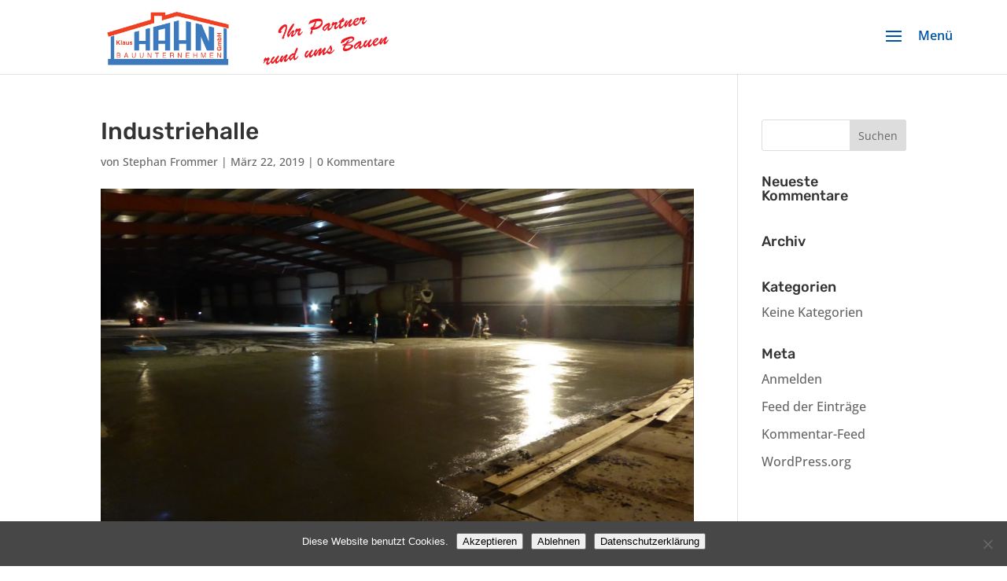

--- FILE ---
content_type: text/css
request_url: https://bauunternehmenhahn.de/wp-content/google-fonts/rubik.css
body_size: 721
content:
/* rubik - normal - 400 */
@font-face {
  font-family: 'Rubik';
  font-style: normal;
  font-weight: 400;
  font-display: swap;
  src: url('https://bauunternehmenhahn.de/wp-content/google-fonts/rubik/rubik-v21-latin-ext_latin_hebrew_cyrillic-ext_cyrillic-regular.eot'); /* IE9 Compat Modes */
  src: local(''),
       url('https://bauunternehmenhahn.de/wp-content/google-fonts/rubik/rubik-v21-latin-ext_latin_hebrew_cyrillic-ext_cyrillic-regular.eot?#iefix') format('embedded-opentype'), /* IE6-IE8 */
       url('https://bauunternehmenhahn.de/wp-content/google-fonts/rubik/rubik-v21-latin-ext_latin_hebrew_cyrillic-ext_cyrillic-regular.woff2') format('woff2'), /* Super Modern Browsers */
       url('https://bauunternehmenhahn.de/wp-content/google-fonts/rubik/rubik-v21-latin-ext_latin_hebrew_cyrillic-ext_cyrillic-regular.woff') format('woff'), /* Modern Browsers */
       url('https://bauunternehmenhahn.de/wp-content/google-fonts/rubik/rubik-v21-latin-ext_latin_hebrew_cyrillic-ext_cyrillic-regular.ttf') format('truetype'), /* Safari, Android, iOS */
       url('https://bauunternehmenhahn.de/wp-content/google-fonts/rubik/rubik-v21-latin-ext_latin_hebrew_cyrillic-ext_cyrillic-regular.svg#OpenSans') format('svg'); /* Legacy iOS */
}

/* rubik - normal - 300 */
@font-face {
  font-family: 'Rubik';
  font-style: normal;
  font-weight: 300;
  font-display: swap;
  src: url('https://bauunternehmenhahn.de/wp-content/google-fonts/rubik/rubik-v21-latin-ext_latin_hebrew_cyrillic-ext_cyrillic-300.eot'); /* IE9 Compat Modes */
  src: local(''),
       url('https://bauunternehmenhahn.de/wp-content/google-fonts/rubik/rubik-v21-latin-ext_latin_hebrew_cyrillic-ext_cyrillic-300.eot?#iefix') format('embedded-opentype'), /* IE6-IE8 */
       url('https://bauunternehmenhahn.de/wp-content/google-fonts/rubik/rubik-v21-latin-ext_latin_hebrew_cyrillic-ext_cyrillic-300.woff2') format('woff2'), /* Super Modern Browsers */
       url('https://bauunternehmenhahn.de/wp-content/google-fonts/rubik/rubik-v21-latin-ext_latin_hebrew_cyrillic-ext_cyrillic-300.woff') format('woff'), /* Modern Browsers */
       url('https://bauunternehmenhahn.de/wp-content/google-fonts/rubik/rubik-v21-latin-ext_latin_hebrew_cyrillic-ext_cyrillic-300.ttf') format('truetype'), /* Safari, Android, iOS */
       url('https://bauunternehmenhahn.de/wp-content/google-fonts/rubik/rubik-v21-latin-ext_latin_hebrew_cyrillic-ext_cyrillic-300.svg#OpenSans') format('svg'); /* Legacy iOS */
}

/* rubik - normal - 500 */
@font-face {
  font-family: 'Rubik';
  font-style: normal;
  font-weight: 500;
  font-display: swap;
  src: url('https://bauunternehmenhahn.de/wp-content/google-fonts/rubik/rubik-v21-latin-ext_latin_hebrew_cyrillic-ext_cyrillic-500.eot'); /* IE9 Compat Modes */
  src: local(''),
       url('https://bauunternehmenhahn.de/wp-content/google-fonts/rubik/rubik-v21-latin-ext_latin_hebrew_cyrillic-ext_cyrillic-500.eot?#iefix') format('embedded-opentype'), /* IE6-IE8 */
       url('https://bauunternehmenhahn.de/wp-content/google-fonts/rubik/rubik-v21-latin-ext_latin_hebrew_cyrillic-ext_cyrillic-500.woff2') format('woff2'), /* Super Modern Browsers */
       url('https://bauunternehmenhahn.de/wp-content/google-fonts/rubik/rubik-v21-latin-ext_latin_hebrew_cyrillic-ext_cyrillic-500.woff') format('woff'), /* Modern Browsers */
       url('https://bauunternehmenhahn.de/wp-content/google-fonts/rubik/rubik-v21-latin-ext_latin_hebrew_cyrillic-ext_cyrillic-500.ttf') format('truetype'), /* Safari, Android, iOS */
       url('https://bauunternehmenhahn.de/wp-content/google-fonts/rubik/rubik-v21-latin-ext_latin_hebrew_cyrillic-ext_cyrillic-500.svg#OpenSans') format('svg'); /* Legacy iOS */
}

/* rubik - normal - 600 */
@font-face {
  font-family: 'Rubik';
  font-style: normal;
  font-weight: 600;
  font-display: swap;
  src: url('https://bauunternehmenhahn.de/wp-content/google-fonts/rubik/rubik-v21-latin-ext_latin_hebrew_cyrillic-ext_cyrillic-600.eot'); /* IE9 Compat Modes */
  src: local(''),
       url('https://bauunternehmenhahn.de/wp-content/google-fonts/rubik/rubik-v21-latin-ext_latin_hebrew_cyrillic-ext_cyrillic-600.eot?#iefix') format('embedded-opentype'), /* IE6-IE8 */
       url('https://bauunternehmenhahn.de/wp-content/google-fonts/rubik/rubik-v21-latin-ext_latin_hebrew_cyrillic-ext_cyrillic-600.woff2') format('woff2'), /* Super Modern Browsers */
       url('https://bauunternehmenhahn.de/wp-content/google-fonts/rubik/rubik-v21-latin-ext_latin_hebrew_cyrillic-ext_cyrillic-600.woff') format('woff'), /* Modern Browsers */
       url('https://bauunternehmenhahn.de/wp-content/google-fonts/rubik/rubik-v21-latin-ext_latin_hebrew_cyrillic-ext_cyrillic-600.ttf') format('truetype'), /* Safari, Android, iOS */
       url('https://bauunternehmenhahn.de/wp-content/google-fonts/rubik/rubik-v21-latin-ext_latin_hebrew_cyrillic-ext_cyrillic-600.svg#OpenSans') format('svg'); /* Legacy iOS */
}

/* rubik - normal - 700 */
@font-face {
  font-family: 'Rubik';
  font-style: normal;
  font-weight: 700;
  font-display: swap;
  src: url('https://bauunternehmenhahn.de/wp-content/google-fonts/rubik/rubik-v21-latin-ext_latin_hebrew_cyrillic-ext_cyrillic-700.eot'); /* IE9 Compat Modes */
  src: local(''),
       url('https://bauunternehmenhahn.de/wp-content/google-fonts/rubik/rubik-v21-latin-ext_latin_hebrew_cyrillic-ext_cyrillic-700.eot?#iefix') format('embedded-opentype'), /* IE6-IE8 */
       url('https://bauunternehmenhahn.de/wp-content/google-fonts/rubik/rubik-v21-latin-ext_latin_hebrew_cyrillic-ext_cyrillic-700.woff2') format('woff2'), /* Super Modern Browsers */
       url('https://bauunternehmenhahn.de/wp-content/google-fonts/rubik/rubik-v21-latin-ext_latin_hebrew_cyrillic-ext_cyrillic-700.woff') format('woff'), /* Modern Browsers */
       url('https://bauunternehmenhahn.de/wp-content/google-fonts/rubik/rubik-v21-latin-ext_latin_hebrew_cyrillic-ext_cyrillic-700.ttf') format('truetype'), /* Safari, Android, iOS */
       url('https://bauunternehmenhahn.de/wp-content/google-fonts/rubik/rubik-v21-latin-ext_latin_hebrew_cyrillic-ext_cyrillic-700.svg#OpenSans') format('svg'); /* Legacy iOS */
}

/* rubik - normal - 800 */
@font-face {
  font-family: 'Rubik';
  font-style: normal;
  font-weight: 800;
  font-display: swap;
  src: url('https://bauunternehmenhahn.de/wp-content/google-fonts/rubik/rubik-v21-latin-ext_latin_hebrew_cyrillic-ext_cyrillic-800.eot'); /* IE9 Compat Modes */
  src: local(''),
       url('https://bauunternehmenhahn.de/wp-content/google-fonts/rubik/rubik-v21-latin-ext_latin_hebrew_cyrillic-ext_cyrillic-800.eot?#iefix') format('embedded-opentype'), /* IE6-IE8 */
       url('https://bauunternehmenhahn.de/wp-content/google-fonts/rubik/rubik-v21-latin-ext_latin_hebrew_cyrillic-ext_cyrillic-800.woff2') format('woff2'), /* Super Modern Browsers */
       url('https://bauunternehmenhahn.de/wp-content/google-fonts/rubik/rubik-v21-latin-ext_latin_hebrew_cyrillic-ext_cyrillic-800.woff') format('woff'), /* Modern Browsers */
       url('https://bauunternehmenhahn.de/wp-content/google-fonts/rubik/rubik-v21-latin-ext_latin_hebrew_cyrillic-ext_cyrillic-800.ttf') format('truetype'), /* Safari, Android, iOS */
       url('https://bauunternehmenhahn.de/wp-content/google-fonts/rubik/rubik-v21-latin-ext_latin_hebrew_cyrillic-ext_cyrillic-800.svg#OpenSans') format('svg'); /* Legacy iOS */
}

/* rubik - normal - 900 */
@font-face {
  font-family: 'Rubik';
  font-style: normal;
  font-weight: 900;
  font-display: swap;
  src: url('https://bauunternehmenhahn.de/wp-content/google-fonts/rubik/rubik-v21-latin-ext_latin_hebrew_cyrillic-ext_cyrillic-900.eot'); /* IE9 Compat Modes */
  src: local(''),
       url('https://bauunternehmenhahn.de/wp-content/google-fonts/rubik/rubik-v21-latin-ext_latin_hebrew_cyrillic-ext_cyrillic-900.eot?#iefix') format('embedded-opentype'), /* IE6-IE8 */
       url('https://bauunternehmenhahn.de/wp-content/google-fonts/rubik/rubik-v21-latin-ext_latin_hebrew_cyrillic-ext_cyrillic-900.woff2') format('woff2'), /* Super Modern Browsers */
       url('https://bauunternehmenhahn.de/wp-content/google-fonts/rubik/rubik-v21-latin-ext_latin_hebrew_cyrillic-ext_cyrillic-900.woff') format('woff'), /* Modern Browsers */
       url('https://bauunternehmenhahn.de/wp-content/google-fonts/rubik/rubik-v21-latin-ext_latin_hebrew_cyrillic-ext_cyrillic-900.ttf') format('truetype'), /* Safari, Android, iOS */
       url('https://bauunternehmenhahn.de/wp-content/google-fonts/rubik/rubik-v21-latin-ext_latin_hebrew_cyrillic-ext_cyrillic-900.svg#OpenSans') format('svg'); /* Legacy iOS */
}

/* rubik - italic - 300 */
@font-face {
  font-family: 'Rubik';
  font-style: italic;
  font-weight: 300;
  font-display: swap;
  src: url('https://bauunternehmenhahn.de/wp-content/google-fonts/rubik/rubik-v21-latin-ext_latin_hebrew_cyrillic-ext_cyrillic-300italic.eot'); /* IE9 Compat Modes */
  src: local(''),
       url('https://bauunternehmenhahn.de/wp-content/google-fonts/rubik/rubik-v21-latin-ext_latin_hebrew_cyrillic-ext_cyrillic-300italic.eot?#iefix') format('embedded-opentype'), /* IE6-IE8 */
       url('https://bauunternehmenhahn.de/wp-content/google-fonts/rubik/rubik-v21-latin-ext_latin_hebrew_cyrillic-ext_cyrillic-300italic.woff2') format('woff2'), /* Super Modern Browsers */
       url('https://bauunternehmenhahn.de/wp-content/google-fonts/rubik/rubik-v21-latin-ext_latin_hebrew_cyrillic-ext_cyrillic-300italic.woff') format('woff'), /* Modern Browsers */
       url('https://bauunternehmenhahn.de/wp-content/google-fonts/rubik/rubik-v21-latin-ext_latin_hebrew_cyrillic-ext_cyrillic-300italic.ttf') format('truetype'), /* Safari, Android, iOS */
       url('https://bauunternehmenhahn.de/wp-content/google-fonts/rubik/rubik-v21-latin-ext_latin_hebrew_cyrillic-ext_cyrillic-300italic.svg#OpenSans') format('svg'); /* Legacy iOS */
}

/* rubik - italic - 400 */
@font-face {
  font-family: 'Rubik';
  font-style: italic;
  font-weight: 400;
  font-display: swap;
  src: url('https://bauunternehmenhahn.de/wp-content/google-fonts/rubik/rubik-v21-latin-ext_latin_hebrew_cyrillic-ext_cyrillic-italic.eot'); /* IE9 Compat Modes */
  src: local(''),
       url('https://bauunternehmenhahn.de/wp-content/google-fonts/rubik/rubik-v21-latin-ext_latin_hebrew_cyrillic-ext_cyrillic-italic.eot?#iefix') format('embedded-opentype'), /* IE6-IE8 */
       url('https://bauunternehmenhahn.de/wp-content/google-fonts/rubik/rubik-v21-latin-ext_latin_hebrew_cyrillic-ext_cyrillic-italic.woff2') format('woff2'), /* Super Modern Browsers */
       url('https://bauunternehmenhahn.de/wp-content/google-fonts/rubik/rubik-v21-latin-ext_latin_hebrew_cyrillic-ext_cyrillic-italic.woff') format('woff'), /* Modern Browsers */
       url('https://bauunternehmenhahn.de/wp-content/google-fonts/rubik/rubik-v21-latin-ext_latin_hebrew_cyrillic-ext_cyrillic-italic.ttf') format('truetype'), /* Safari, Android, iOS */
       url('https://bauunternehmenhahn.de/wp-content/google-fonts/rubik/rubik-v21-latin-ext_latin_hebrew_cyrillic-ext_cyrillic-italic.svg#OpenSans') format('svg'); /* Legacy iOS */
}

/* rubik - italic - 500 */
@font-face {
  font-family: 'Rubik';
  font-style: italic;
  font-weight: 500;
  font-display: swap;
  src: url('https://bauunternehmenhahn.de/wp-content/google-fonts/rubik/rubik-v21-latin-ext_latin_hebrew_cyrillic-ext_cyrillic-500italic.eot'); /* IE9 Compat Modes */
  src: local(''),
       url('https://bauunternehmenhahn.de/wp-content/google-fonts/rubik/rubik-v21-latin-ext_latin_hebrew_cyrillic-ext_cyrillic-500italic.eot?#iefix') format('embedded-opentype'), /* IE6-IE8 */
       url('https://bauunternehmenhahn.de/wp-content/google-fonts/rubik/rubik-v21-latin-ext_latin_hebrew_cyrillic-ext_cyrillic-500italic.woff2') format('woff2'), /* Super Modern Browsers */
       url('https://bauunternehmenhahn.de/wp-content/google-fonts/rubik/rubik-v21-latin-ext_latin_hebrew_cyrillic-ext_cyrillic-500italic.woff') format('woff'), /* Modern Browsers */
       url('https://bauunternehmenhahn.de/wp-content/google-fonts/rubik/rubik-v21-latin-ext_latin_hebrew_cyrillic-ext_cyrillic-500italic.ttf') format('truetype'), /* Safari, Android, iOS */
       url('https://bauunternehmenhahn.de/wp-content/google-fonts/rubik/rubik-v21-latin-ext_latin_hebrew_cyrillic-ext_cyrillic-500italic.svg#OpenSans') format('svg'); /* Legacy iOS */
}

/* rubik - italic - 600 */
@font-face {
  font-family: 'Rubik';
  font-style: italic;
  font-weight: 600;
  font-display: swap;
  src: url('https://bauunternehmenhahn.de/wp-content/google-fonts/rubik/rubik-v21-latin-ext_latin_hebrew_cyrillic-ext_cyrillic-600italic.eot'); /* IE9 Compat Modes */
  src: local(''),
       url('https://bauunternehmenhahn.de/wp-content/google-fonts/rubik/rubik-v21-latin-ext_latin_hebrew_cyrillic-ext_cyrillic-600italic.eot?#iefix') format('embedded-opentype'), /* IE6-IE8 */
       url('https://bauunternehmenhahn.de/wp-content/google-fonts/rubik/rubik-v21-latin-ext_latin_hebrew_cyrillic-ext_cyrillic-600italic.woff2') format('woff2'), /* Super Modern Browsers */
       url('https://bauunternehmenhahn.de/wp-content/google-fonts/rubik/rubik-v21-latin-ext_latin_hebrew_cyrillic-ext_cyrillic-600italic.woff') format('woff'), /* Modern Browsers */
       url('https://bauunternehmenhahn.de/wp-content/google-fonts/rubik/rubik-v21-latin-ext_latin_hebrew_cyrillic-ext_cyrillic-600italic.ttf') format('truetype'), /* Safari, Android, iOS */
       url('https://bauunternehmenhahn.de/wp-content/google-fonts/rubik/rubik-v21-latin-ext_latin_hebrew_cyrillic-ext_cyrillic-600italic.svg#OpenSans') format('svg'); /* Legacy iOS */
}

/* rubik - italic - 700 */
@font-face {
  font-family: 'Rubik';
  font-style: italic;
  font-weight: 700;
  font-display: swap;
  src: url('https://bauunternehmenhahn.de/wp-content/google-fonts/rubik/rubik-v21-latin-ext_latin_hebrew_cyrillic-ext_cyrillic-700italic.eot'); /* IE9 Compat Modes */
  src: local(''),
       url('https://bauunternehmenhahn.de/wp-content/google-fonts/rubik/rubik-v21-latin-ext_latin_hebrew_cyrillic-ext_cyrillic-700italic.eot?#iefix') format('embedded-opentype'), /* IE6-IE8 */
       url('https://bauunternehmenhahn.de/wp-content/google-fonts/rubik/rubik-v21-latin-ext_latin_hebrew_cyrillic-ext_cyrillic-700italic.woff2') format('woff2'), /* Super Modern Browsers */
       url('https://bauunternehmenhahn.de/wp-content/google-fonts/rubik/rubik-v21-latin-ext_latin_hebrew_cyrillic-ext_cyrillic-700italic.woff') format('woff'), /* Modern Browsers */
       url('https://bauunternehmenhahn.de/wp-content/google-fonts/rubik/rubik-v21-latin-ext_latin_hebrew_cyrillic-ext_cyrillic-700italic.ttf') format('truetype'), /* Safari, Android, iOS */
       url('https://bauunternehmenhahn.de/wp-content/google-fonts/rubik/rubik-v21-latin-ext_latin_hebrew_cyrillic-ext_cyrillic-700italic.svg#OpenSans') format('svg'); /* Legacy iOS */
}

/* rubik - italic - 800 */
@font-face {
  font-family: 'Rubik';
  font-style: italic;
  font-weight: 800;
  font-display: swap;
  src: url('https://bauunternehmenhahn.de/wp-content/google-fonts/rubik/rubik-v21-latin-ext_latin_hebrew_cyrillic-ext_cyrillic-800italic.eot'); /* IE9 Compat Modes */
  src: local(''),
       url('https://bauunternehmenhahn.de/wp-content/google-fonts/rubik/rubik-v21-latin-ext_latin_hebrew_cyrillic-ext_cyrillic-800italic.eot?#iefix') format('embedded-opentype'), /* IE6-IE8 */
       url('https://bauunternehmenhahn.de/wp-content/google-fonts/rubik/rubik-v21-latin-ext_latin_hebrew_cyrillic-ext_cyrillic-800italic.woff2') format('woff2'), /* Super Modern Browsers */
       url('https://bauunternehmenhahn.de/wp-content/google-fonts/rubik/rubik-v21-latin-ext_latin_hebrew_cyrillic-ext_cyrillic-800italic.woff') format('woff'), /* Modern Browsers */
       url('https://bauunternehmenhahn.de/wp-content/google-fonts/rubik/rubik-v21-latin-ext_latin_hebrew_cyrillic-ext_cyrillic-800italic.ttf') format('truetype'), /* Safari, Android, iOS */
       url('https://bauunternehmenhahn.de/wp-content/google-fonts/rubik/rubik-v21-latin-ext_latin_hebrew_cyrillic-ext_cyrillic-800italic.svg#OpenSans') format('svg'); /* Legacy iOS */
}

/* rubik - italic - 900 */
@font-face {
  font-family: 'Rubik';
  font-style: italic;
  font-weight: 900;
  font-display: swap;
  src: url('https://bauunternehmenhahn.de/wp-content/google-fonts/rubik/rubik-v21-latin-ext_latin_hebrew_cyrillic-ext_cyrillic-900italic.eot'); /* IE9 Compat Modes */
  src: local(''),
       url('https://bauunternehmenhahn.de/wp-content/google-fonts/rubik/rubik-v21-latin-ext_latin_hebrew_cyrillic-ext_cyrillic-900italic.eot?#iefix') format('embedded-opentype'), /* IE6-IE8 */
       url('https://bauunternehmenhahn.de/wp-content/google-fonts/rubik/rubik-v21-latin-ext_latin_hebrew_cyrillic-ext_cyrillic-900italic.woff2') format('woff2'), /* Super Modern Browsers */
       url('https://bauunternehmenhahn.de/wp-content/google-fonts/rubik/rubik-v21-latin-ext_latin_hebrew_cyrillic-ext_cyrillic-900italic.woff') format('woff'), /* Modern Browsers */
       url('https://bauunternehmenhahn.de/wp-content/google-fonts/rubik/rubik-v21-latin-ext_latin_hebrew_cyrillic-ext_cyrillic-900italic.ttf') format('truetype'), /* Safari, Android, iOS */
       url('https://bauunternehmenhahn.de/wp-content/google-fonts/rubik/rubik-v21-latin-ext_latin_hebrew_cyrillic-ext_cyrillic-900italic.svg#OpenSans') format('svg'); /* Legacy iOS */
}



--- FILE ---
content_type: text/css
request_url: https://bauunternehmenhahn.de/wp-content/themes/SFWebdesign-Divi-ChildTheme/style.css?ver=4.24.2
body_size: 1340
content:
/*
 Theme Name:   SFWebdesign Divi ChildTheme
 Theme URI:
 Description:  Dieses Theme muss zusammen mit Divi installiert und aktiviert sein damit Anpassungen die ich gemacht habe angewendet werden.
 Author:       Stephan Frommer
 Author URI:   https://stephanfrommer.com
 Template:     Divi
 Version:      1.0

 /* == Custom styles below this line ==
--------------------------------------------*/

#et-footer-nav .container {
text-align: center;
}
#footer-info { width: 100%; margin:0 auto; text-align: center !important; }
@media only screen and (min-width: 980px) { 
    #footer-bottom .et-social-icons { margin-bottom:-28px; } 
}




/* == Custom Menu ==
--------------------------------------------*/


@media all and (min-width: 980px){
 
/*adjust position of navigation menu*/
.et_header_style_fullscreen .et_pb_fullscreen_nav_container {
    width: 40%;
	padding-bottom:80px;
}
 
.et_slide_in_menu_container.et_pb_fullscreen_menu_opened.et_pb_fullscreen_menu_animated {
    padding-top: 0px !important;
}
 
/*adjust position of top menu and elements*/
.et_header_style_fullscreen .et_slide_menu_top {
    width: 50%;
    text-align: center;
    display: table !important;
    vertical-align: middle;
    position: initial;
    float: right;
    height: 100%;
}
.et_header_style_fullscreen .et_pb_top_menu_inner {
    display: table-cell !important;
    position: relative;
    vertical-align: middle;
    text-align: left!important;
    padding: 0 10%;
    width: 100%;
}
 
.et_header_style_fullscreen .et_slide_menu_top ul.et-social-icons {
    width: 100%;
}
 
.et_header_style_fullscreen div#et-info {
    float: none!important;
    width: 100%;
}
 
.et_header_style_fullscreen div#et-info span {
    display: block;
    margin-bottom: 30px;
     
}
 
/*make search bar and icon larger*/
.et_header_style_fullscreen .et_slide_menu_top .et-search-form {
    margin-top: 30px !important;
    margin-bottom: 15px;
    width: 100% !important;
    max-width: 300px !important;
    padding: 25px !important;
}
.et_slide_menu_top button#searchsubmit_header{
    width: 50px;
    height: 41px;
}
.et_slide_menu_top button#searchsubmit_header:before {
    font-size: 22px;
}
 
/*make menu right aligned*/
.et_header_style_fullscreen ul#mobile_menu_slide {
    text-align: right;
}
 
/*make close menu icon larger*/
.et_pb_fullscreen_menu_animated .mobile_menu_bar:before {
    font-size: 120px;
}
 
/*dark background overlay*/
.et_slide_menu_top {
background: none;
}
 
/*take out background opacity*/
.et_header_style_fullscreen .et_slide_in_menu_container.et_pb_fullscreen_menu_opened {
opacity: 1;
}
 
/*increase size of down arrow for sub menu items*/
.et_slide_in_menu_container span.et_mobile_menu_arrow {
opacity: 1;
 
}
.et_slide_in_menu_container #mobile_menu_slide .et_mobile_menu_arrow:before {
font-size: 34px;
}
 
}
 
/*add background image*/
body #page-container .et_slide_in_menu_container{
    background: url('https://bauunternehmenhahn.de/wp-content/uploads/2019/03/bg_menu_blurred.jpg') center center !important;
    background-size: cover !important;
}

/*write Text before menu burger icon*/

.mobile_menu_bar:before {
        color: #0054a6;
}

@media all and (min-width: 980px){
.mobile_menu_bar:after {
	content: "Menü";
	color: #0054a6;
	vertical-align:top; 
	line-height:1.8em;
	padding-left: 15px;
}
}
.et_pb_fullscreen_menu_animated .mobile_menu_bar:after {
    content: "";
	color: #fff;
}

/*place logo*/
.et-search-form:before{
	content:url('https://bauunternehmenhahn.de/wp-content/uploads/2019/03/logo_white_bg.png');
    position:absolute;
    bottom:75px;
	left: -3px;
}

/*Styling of Contact Form Success Message*/
.et-pb-contact-message {
color: #ffffff;
font-size: 18px;
}
/* force tick mark color in check box */
.et_pb_contact_field input[type=checkbox]:checked+label i:before {
color: #000000!important;
}
